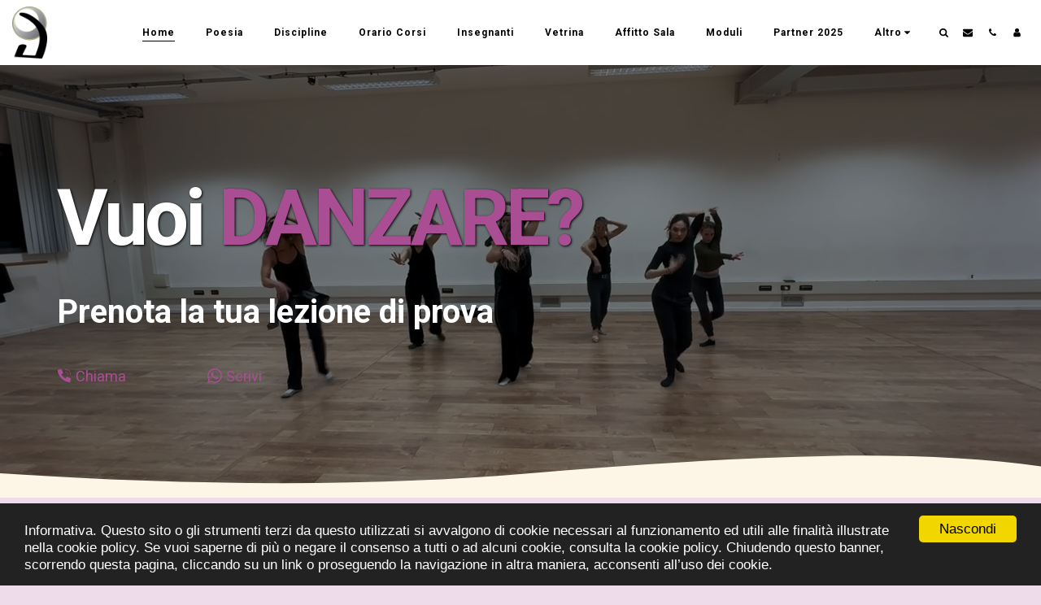

--- FILE ---
content_type: text/html; charset=UTF-8
request_url: https://www.iframe-custom-content.com/versions/2/wizard/modules/customIframePlugin/iframeScriptLoad_V3.php?id=app_iframe_protect_script_69340c0f151d4&customHeight=&itemID=2362569376&uniqueID=69340c1066c21&moduleID=69340c0f151d4&moduleTypeNUM=80&websiteID=6079655&status=1
body_size: 1121
content:
<!DOCTYPE HTML>
<html>
<head>
	<meta http-equiv="Content-Type" content="text/html; charset=UTF-8" />
	<META NAME="ROBOTS" CONTENT="NOINDEX, NOFOLLOW">
	<title>Custom HTML Iframe</title>
	<style type="text/css">
		body {
			margin: 0;
		}
	</style>
</head>
<body>
	<iframe
    src="https://link.drewcompany.it/widget/form/N0xafiQgiXjUzCMD3ODO"
    style="width:100%;height:100%;border:none;border-radius:3px"
    id="inline-N0xafiQgiXjUzCMD3ODO" 
    data-layout="{'id':'INLINE'}"
    data-trigger-type="alwaysShow"
    data-trigger-value=""
    data-activation-type="alwaysActivated"
    data-activation-value=""
    data-deactivation-type="neverDeactivate"
    data-deactivation-value=""
    data-form-name="Form - Contattaci"
    data-height="492"
    data-layout-iframe-id="inline-N0xafiQgiXjUzCMD3ODO"
    data-form-id="N0xafiQgiXjUzCMD3ODO"
    title="Form - Contattaci"
        >
</iframe>
<script src="https://link.drewcompany.it/js/form_embed.js"></script></body>

<!-- scripts -->
<script>
	
	// Global variables
	var scrollbarHeightOffset = 20;
	var lastHeight;
	var newHeight;

	// Check if the iframe is adaptive or not
		// On document height change we seed to tell the parent window resize this window
	onElementHeightChange(document.body, function() {
		resize((lastHeight + scrollbarHeightOffset));
	});

    // Set initialize height 
    resize((lastHeight + scrollbarHeightOffset));
    // we the height again just to be sure if there is a slow computer or something else it will fix it (we didn't found a bug when we removed it)
    setTimeout(function() {
    	resize((lastHeight + scrollbarHeightOffset));
    }, 1000);
    setTimeout(function() {
    	resize((lastHeight + scrollbarHeightOffset));
    }, 5000);

	/**
	 * The function is detecting whenever the element height is changed
	 * and running the callback to adapt the iframe element
	 */
	function onElementHeightChange( elm, callback ) {
		// refresh the variable
		lastHeight = elm.clientHeight;
		// the function is checking with a timer if the element height is changed
		(function run() {
			// get new element height
			newHeight = elm.clientHeight;
			// check if height is changed
			if ( lastHeight != newHeight ) {
				lastHeight = newHeight;
				callback();
			}
			// clear timer
			if ( elm.onElementHeightChangeTimer ) {
				clearTimeout(elm.onElementHeightChangeTimer);
			}
			// add new timer
			elm.onElementHeightChangeTimer = setTimeout(run, 200);
		})();
	}
	
	/**
	 * Resize this iframe from the parent
	 */
	function resize( height ) {		
		window.parent.postMessage({
			id: "app_iframe_protect_script_69340c0f151d4",
			eventType: 'resize',
			height: height
		},"*");
	}

</script>
</html>

--- FILE ---
content_type: image/svg+xml
request_url: https://images.cdn-files-a.com/ready_uploads/svg/g-check5f22b39e3d1aa.svg?v=3
body_size: -111
content:
<svg xmlns="http://www.w3.org/2000/svg" viewBox="0 0 64 64" width="64" height="64"><g class="nc-icon-wrapper" stroke="none" fill="#111111"><path fill="#111111" d="M2,34l6-6l13,8c0,0,16.841-16.75,39-28l2,7c0,0-23.727,13.955-41,41L2,34z"></path></g></svg>

--- FILE ---
content_type: image/svg+xml
request_url: https://images.cdn-files-a.com/ready_uploads/svg/quite-happy5f22b3495e6b8.svg?v=3
body_size: -60
content:
<svg xmlns="http://www.w3.org/2000/svg" viewBox="0 0 64 64" width="64" height="64"><g class="nc-icon-wrapper" stroke="none" fill="#111111"><path d="M32,3A29,29,0,1,0,61,32,29.032,29.032,0,0,0,32,3ZM16,29.5A3.5,3.5,0,1,1,19.5,33,3.5,3.5,0,0,1,16,29.5ZM32,51A11,11,0,0,1,21.05,41h21.9A11,11,0,0,1,32,51ZM44.5,33A3.5,3.5,0,1,1,48,29.5,3.5,3.5,0,0,1,44.5,33Z" fill="#111111"></path></g></svg>

--- FILE ---
content_type: image/svg+xml
request_url: https://images.cdn-files-a.com/ready_uploads/svg/social-distancing5f2012ce8b267.svg?v=3
body_size: 119
content:
<svg xmlns="http://www.w3.org/2000/svg" viewBox="0 0 64 64" width="64" height="64"><g class="nc-icon-wrapper" stroke="none" fill="#111111"><circle cx="12" cy="10" r="7" fill="#111111"></circle><circle cx="52" cy="10" r="7" fill="#111111"></circle><path d="M11,55a2.994,2.994,0,0,1,1.05-2.279L18.488,47.2l.469-6.563,3.49-1.745A1,1,0,0,0,23,38V28a9.01,9.01,0,0,0-9-9H10a9.01,9.01,0,0,0-9,9V38a1,1,0,0,0,.553.9l3.49,1.745L6,54.071A1,1,0,0,0,7,55h4Z" fill="#111111"></path><path d="M54,19H50a9.01,9.01,0,0,0-9,9V38a1,1,0,0,0,.553.9l3.49,1.745.41,5.742a3,3,0,0,1,.5.344l6.995,6A2.992,2.992,0,0,1,54,55h3a1,1,0,0,0,1-.929l.96-13.431,3.49-1.745A1,1,0,0,0,63,38V28A9.01,9.01,0,0,0,54,19Z" fill="#111111"></path><path d="M51.649,54.24l-7-6A1,1,0,0,0,43,49v5H22V49a1,1,0,0,0-1.65-.759l-7,6a1,1,0,0,0,0,1.518l7,6A1,1,0,0,0,22,61V56H43v5a1,1,0,0,0,1.651.759l7-6a1,1,0,0,0,0-1.518Z" data-color="color-2"></path></g></svg>

--- FILE ---
content_type: image/svg+xml
request_url: https://images.cdn-files-a.com/ready_uploads/svg/favorite5f22b3767183d.svg?v=3
body_size: -83
content:
<svg xmlns="http://www.w3.org/2000/svg" viewBox="0 0 64 64" width="64" height="64"><g class="nc-icon-wrapper" stroke="none" fill="#111111"><path d="M57.085,10.888A16.885,16.885,0,0,0,32,12.36,16.885,16.885,0,0,0,6.915,10.888a16.626,16.626,0,0,0,0,23.6l24.4,24.227a.971.971,0,0,0,1.368,0l24.4-24.227A16.626,16.626,0,0,0,57.085,10.888Z" fill="#111111"></path></g></svg>

--- FILE ---
content_type: image/svg+xml
request_url: https://images.cdn-files-a.com/ready_uploads/svg/shape-star5f2283875801d.svg?v=3
body_size: -15
content:
<svg xmlns="http://www.w3.org/2000/svg" viewBox="0 0 64 64" width="64" height="64"><g class="nc-icon-wrapper" stroke="none" fill="#111111"><path d="M62.951,24.956a1,1,0,0,0-.808-.681L41.935,21.338,32.9,3.026a1.04,1.04,0,0,0-1.793,0L22.065,21.338,1.856,24.275A1,1,0,0,0,1.3,25.98L15.926,40.235,12.474,60.362a1,1,0,0,0,1.45,1.054L32,51.914l18.076,9.5a1,1,0,0,0,1.45-1.054L48.074,40.235,62.7,25.98A1,1,0,0,0,62.951,24.956Z" fill="#111111"></path></g></svg>